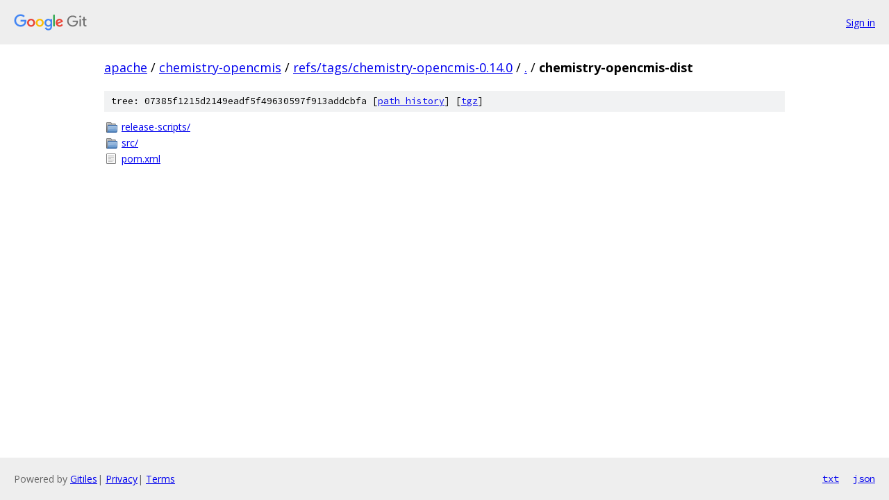

--- FILE ---
content_type: text/html; charset=utf-8
request_url: https://apache.googlesource.com/chemistry-opencmis/+/refs/tags/chemistry-opencmis-0.14.0/chemistry-opencmis-dist/
body_size: 711
content:
<!DOCTYPE html><html lang="en"><head><meta charset="utf-8"><meta name="viewport" content="width=device-width, initial-scale=1"><title>chemistry-opencmis-dist - chemistry-opencmis - Git at Google</title><link rel="stylesheet" type="text/css" href="/+static/base.css"><!-- default customHeadTagPart --></head><body class="Site"><header class="Site-header"><div class="Header"><a class="Header-image" href="/"><img src="//www.gstatic.com/images/branding/lockups/2x/lockup_git_color_108x24dp.png" width="108" height="24" alt="Google Git"></a><div class="Header-menu"> <a class="Header-menuItem" href="https://accounts.google.com/AccountChooser?faa=1&amp;continue=https://apache.googlesource.com/login/chemistry-opencmis/%2B/refs/tags/chemistry-opencmis-0.14.0/chemistry-opencmis-dist">Sign in</a> </div></div></header><div class="Site-content"><div class="Container "><div class="Breadcrumbs"><a class="Breadcrumbs-crumb" href="/?format=HTML">apache</a> / <a class="Breadcrumbs-crumb" href="/chemistry-opencmis/">chemistry-opencmis</a> / <a class="Breadcrumbs-crumb" href="/chemistry-opencmis/+/refs/tags/chemistry-opencmis-0.14.0">refs/tags/chemistry-opencmis-0.14.0</a> / <a class="Breadcrumbs-crumb" href="/chemistry-opencmis/+/refs/tags/chemistry-opencmis-0.14.0/">.</a> / <span class="Breadcrumbs-crumb">chemistry-opencmis-dist</span></div><div class="TreeDetail"><div class="u-sha1 u-monospace TreeDetail-sha1">tree: 07385f1215d2149eadf5f49630597f913addcbfa [<a href="/chemistry-opencmis/+log/refs/tags/chemistry-opencmis-0.14.0/chemistry-opencmis-dist">path history</a>] <span>[<a href="/chemistry-opencmis/+archive/refs/tags/chemistry-opencmis-0.14.0/chemistry-opencmis-dist.tar.gz">tgz</a>]</span></div><ol class="FileList"><li class="FileList-item FileList-item--gitTree" title="Tree - release-scripts/"><a class="FileList-itemLink" href="/chemistry-opencmis/+/refs/tags/chemistry-opencmis-0.14.0/chemistry-opencmis-dist/release-scripts/">release-scripts/</a></li><li class="FileList-item FileList-item--gitTree" title="Tree - src/"><a class="FileList-itemLink" href="/chemistry-opencmis/+/refs/tags/chemistry-opencmis-0.14.0/chemistry-opencmis-dist/src/">src/</a></li><li class="FileList-item FileList-item--regularFile" title="Regular file - pom.xml"><a class="FileList-itemLink" href="/chemistry-opencmis/+/refs/tags/chemistry-opencmis-0.14.0/chemistry-opencmis-dist/pom.xml">pom.xml</a></li></ol></div></div> <!-- Container --></div> <!-- Site-content --><footer class="Site-footer"><div class="Footer"><span class="Footer-poweredBy">Powered by <a href="https://gerrit.googlesource.com/gitiles/">Gitiles</a>| <a href="https://policies.google.com/privacy">Privacy</a>| <a href="https://policies.google.com/terms">Terms</a></span><span class="Footer-formats"><a class="u-monospace Footer-formatsItem" href="?format=TEXT">txt</a> <a class="u-monospace Footer-formatsItem" href="?format=JSON">json</a></span></div></footer></body></html>